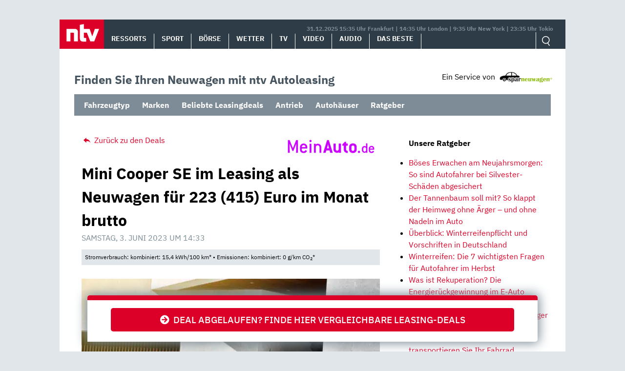

--- FILE ---
content_type: text/html; charset=UTF-8
request_url: https://autoleasing.n-tv.de/mini-cooper-se-leasing-107272/
body_size: 14419
content:
<!doctype html>
<html lang="de">
<head>
	<meta charset="UTF-8">
	<meta name="viewport" content="width=device-width, initial-scale=1">
	<link rel="profile" href="https://gmpg.org/xfn/11">

	<meta name='robots' content='index, follow, max-image-preview:large, max-snippet:-1, max-video-preview:-1' />
<style id="global-cls-fix">html { scrollbar-gutter: stable; }</style>
<link rel="preload" as="script" href="https://sourcepoint.rtl.de/wrapperMessagingWithoutDetection.js">
<link rel='dns-prefetch' href='//cdn.wum.rocks' />
<link rel='preconnect' href='//cdn.wum.rocks' crossorigin />
<script>
window['gtag_enable_tcf_support'] = true;
</script>
	<!-- This site is optimized with the Yoast SEO plugin v26.6 - https://yoast.com/wordpress/plugins/seo/ -->
	<title>Mini Cooper SE im Leasing: 228€ im Monat brutto - ntv Autoleasing</title>
	<meta name="description" content="Leasing-Deals – Mini Cooper SE für nur 228€ im Monat brutto. Top-Konditionen ✔ Kleine Raten ✔ Jetzt online leasen!" />
	<link rel="canonical" href="https://autoleasing.n-tv.de/mini-cooper-se-leasing-107272/" />
	<meta property="og:locale" content="de_DE" />
	<meta property="og:type" content="article" />
	<meta property="og:title" content="Mini Cooper SE im Leasing: 228€ im Monat brutto - ntv Autoleasing" />
	<meta property="og:description" content="Leasing-Deals – Mini Cooper SE für nur 228€ im Monat brutto. Top-Konditionen ✔ Kleine Raten ✔ Jetzt online leasen!" />
	<meta property="og:url" content="https://autoleasing.n-tv.de/mini-cooper-se-leasing-107272/" />
	<meta property="og:site_name" content="ntv Autoleasing" />
	<meta property="article:published_time" content="2023-06-03T12:33:22+00:00" />
	<meta property="og:image" content="https://autoleasing.n-tv.de/wp-content/uploads/2021/06/mini-cooper-se-electric-pressefoto-scaled.jpg" />
	<meta property="og:image:width" content="2560" />
	<meta property="og:image:height" content="1707" />
	<meta property="og:image:type" content="image/jpeg" />
	<meta name="author" content="sparneuwagen" />
	<meta name="twitter:card" content="summary_large_image" />
	<meta name="twitter:label1" content="Verfasst von" />
	<meta name="twitter:data1" content="sparneuwagen" />
	<meta name="twitter:label2" content="Geschätzte Lesezeit" />
	<meta name="twitter:data2" content="3 Minuten" />
	<script type="application/ld+json" class="yoast-schema-graph">{"@context":"https://schema.org","@graph":[{"@type":"Article","@id":"https://autoleasing.n-tv.de/mini-cooper-se-leasing-107272/#article","isPartOf":{"@id":"https://autoleasing.n-tv.de/mini-cooper-se-leasing-107272/"},"author":{"name":"sparneuwagen","@id":"https://autoleasing.n-tv.de/#/schema/person/d0be1afe5bdf5d0874b3e78790e53d01"},"headline":"Mini Cooper SE im Leasing als Neuwagen für 223 (415) Euro im Monat brutto","datePublished":"2023-06-03T12:33:22+00:00","mainEntityOfPage":{"@id":"https://autoleasing.n-tv.de/mini-cooper-se-leasing-107272/"},"wordCount":397,"publisher":{"@id":"https://autoleasing.n-tv.de/#organization"},"image":{"@id":"https://autoleasing.n-tv.de/mini-cooper-se-leasing-107272/#primaryimage"},"thumbnailUrl":"https://autoleasing.n-tv.de/wp-content/uploads/2021/06/mini-cooper-se-electric-pressefoto-scaled.jpg","keywords":["Automatikgetriebe","Elektromotor","Leasing","Mini","Mini Cooper","Privat"],"articleSection":["Bestellfahrzeug","Elektro / Hybrid","Leasing über 299€","LF &gt; 0,8","Mini","Neuwagen","Privat","Sparleasing","Top-Deal-Leasing"],"inLanguage":"de"},{"@type":"WebPage","@id":"https://autoleasing.n-tv.de/mini-cooper-se-leasing-107272/","url":"https://autoleasing.n-tv.de/mini-cooper-se-leasing-107272/","name":"Mini Cooper SE im Leasing: 228€ im Monat brutto - ntv Autoleasing","isPartOf":{"@id":"https://autoleasing.n-tv.de/#website"},"primaryImageOfPage":{"@id":"https://autoleasing.n-tv.de/mini-cooper-se-leasing-107272/#primaryimage"},"image":{"@id":"https://autoleasing.n-tv.de/mini-cooper-se-leasing-107272/#primaryimage"},"thumbnailUrl":"https://autoleasing.n-tv.de/wp-content/uploads/2021/06/mini-cooper-se-electric-pressefoto-scaled.jpg","datePublished":"2023-06-03T12:33:22+00:00","description":"Leasing-Deals – Mini Cooper SE für nur 228€ im Monat brutto. Top-Konditionen ✔ Kleine Raten ✔ Jetzt online leasen!","breadcrumb":{"@id":"https://autoleasing.n-tv.de/mini-cooper-se-leasing-107272/#breadcrumb"},"inLanguage":"de","potentialAction":[{"@type":"ReadAction","target":["https://autoleasing.n-tv.de/mini-cooper-se-leasing-107272/"]}]},{"@type":"ImageObject","inLanguage":"de","@id":"https://autoleasing.n-tv.de/mini-cooper-se-leasing-107272/#primaryimage","url":"https://autoleasing.n-tv.de/wp-content/uploads/2021/06/mini-cooper-se-electric-pressefoto-scaled.jpg","contentUrl":"https://autoleasing.n-tv.de/wp-content/uploads/2021/06/mini-cooper-se-electric-pressefoto-scaled.jpg","width":2560,"height":1707,"caption":"Mini Cooper SE"},{"@type":"BreadcrumbList","@id":"https://autoleasing.n-tv.de/mini-cooper-se-leasing-107272/#breadcrumb","itemListElement":[{"@type":"ListItem","position":1,"name":"Home","item":"https://autoleasing.n-tv.de/"},{"@type":"ListItem","position":2,"name":"Mini Cooper SE im Leasing als Neuwagen für 223 (415) Euro im Monat brutto"}]},{"@type":"WebSite","@id":"https://autoleasing.n-tv.de/#website","url":"https://autoleasing.n-tv.de/","name":"ntv Autoleasing","description":"","publisher":{"@id":"https://autoleasing.n-tv.de/#organization"},"potentialAction":[{"@type":"SearchAction","target":{"@type":"EntryPoint","urlTemplate":"https://autoleasing.n-tv.de/?s={search_term_string}"},"query-input":{"@type":"PropertyValueSpecification","valueRequired":true,"valueName":"search_term_string"}}],"inLanguage":"de"},{"@type":"Organization","@id":"https://autoleasing.n-tv.de/#organization","name":"n-tv NACHRICHTEN","url":"https://autoleasing.n-tv.de/","logo":{"@type":"ImageObject","inLanguage":"de","@id":"https://autoleasing.n-tv.de/#/schema/logo/image/","url":"https://autoleasing.n-tv.de/wp-content/uploads/2021/06/ntv_logo.png","contentUrl":"https://autoleasing.n-tv.de/wp-content/uploads/2021/06/ntv_logo.png","width":96,"height":60,"caption":"n-tv NACHRICHTEN"},"image":{"@id":"https://autoleasing.n-tv.de/#/schema/logo/image/"}},{"@type":"Person","@id":"https://autoleasing.n-tv.de/#/schema/person/d0be1afe5bdf5d0874b3e78790e53d01","name":"sparneuwagen"}]}</script>
	<!-- / Yoast SEO plugin. -->


<link rel='dns-prefetch' href='//stats.wp.com' />
<link rel="alternate" type="application/rss+xml" title="ntv Autoleasing &raquo; Feed" href="https://autoleasing.n-tv.de/feed/" />
<link rel="alternate" type="application/rss+xml" title="ntv Autoleasing &raquo; Kommentar-Feed" href="https://autoleasing.n-tv.de/comments/feed/" />
<link rel="alternate" title="oEmbed (JSON)" type="application/json+oembed" href="https://autoleasing.n-tv.de/wp-json/oembed/1.0/embed?url=https%3A%2F%2Fautoleasing.n-tv.de%2Fmini-cooper-se-leasing-107272%2F" />
<link rel="alternate" title="oEmbed (XML)" type="text/xml+oembed" href="https://autoleasing.n-tv.de/wp-json/oembed/1.0/embed?url=https%3A%2F%2Fautoleasing.n-tv.de%2Fmini-cooper-se-leasing-107272%2F&#038;format=xml" />
<style id='wp-img-auto-sizes-contain-inline-css' type='text/css'>
img:is([sizes=auto i],[sizes^="auto," i]){contain-intrinsic-size:3000px 1500px}
/*# sourceURL=wp-img-auto-sizes-contain-inline-css */
</style>
<link rel='stylesheet' id='ep_general_styles-css' href='https://autoleasing.n-tv.de/wp-content/plugins/elasticpress/dist/css/general-styles.css?ver=66295efe92a630617c00' type='text/css' media='all' />
<link rel='stylesheet' id='sparneuwagen-style-css' href='https://autoleasing.n-tv.de/wp-content/themes/sparneuwagen/style.css?ver=6.9' type='text/css' media='all' />
<link rel='stylesheet' id='sparneuwagen-bundle-css' href='https://autoleasing.n-tv.de/wp-content/themes/sparneuwagen/res/css/bundle.css?ver=1512674508' type='text/css' media='all' />
<link rel='stylesheet' id='tablepress-default-css' href='https://autoleasing.n-tv.de/wp-content/tablepress-combined.min.css?ver=102' type='text/css' media='all' />
<script type="text/javascript" src="https://autoleasing.n-tv.de/wp-includes/js/jquery/jquery.min.js?ver=3.7.1" id="jquery-core-js"></script>
<script type="text/javascript" src="https://autoleasing.n-tv.de/wp-includes/js/jquery/jquery-migrate.min.js?ver=3.4.1" id="jquery-migrate-js"></script>
<link rel="https://api.w.org/" href="https://autoleasing.n-tv.de/wp-json/" /><link rel="alternate" title="JSON" type="application/json" href="https://autoleasing.n-tv.de/wp-json/wp/v2/posts/107272" /><link rel="EditURI" type="application/rsd+xml" title="RSD" href="https://autoleasing.n-tv.de/xmlrpc.php?rsd" />
<meta name="generator" content="WordPress 6.9" />
<link rel='shortlink' href='https://autoleasing.n-tv.de/?p=107272' />
	<script>
	function _typeof(t){return(_typeof="function"==typeof Symbol&&"symbol"==typeof Symbol.iterator?function(t){return typeof t}:function(t){return t&&"function"==typeof Symbol&&t.constructor===Symbol&&t!==Symbol.prototype?"symbol":typeof t})(t)}!function(){for(var t,e,o=[],n=window,r=n;r;){try{if(r.frames.__tcfapiLocator){t=r;break}}catch(t){}if(r===n.top)break;r=n.parent}t||(function t(){var e=n.document,o=!!n.frames.__tcfapiLocator;if(!o)if(e.body){var r=e.createElement("iframe");r.style.cssText="display:none",r.name="__tcfapiLocator",e.body.appendChild(r)}else setTimeout(t,5);return!o}(),n.__tcfapi=function(){for(var t=arguments.length,n=new Array(t),r=0;r<t;r++)n[r]=arguments[r];if(!n.length)return o;"setGdprApplies"===n[0]?n.length>3&&2===parseInt(n[1],10)&&"boolean"==typeof n[3]&&(e=n[3],"function"==typeof n[2]&&n[2]("set",!0)):"ping"===n[0]?"function"==typeof n[2]&&n[2]({gdprApplies:e,cmpLoaded:!1,cmpStatus:"stub"}):o.push(n)},n.addEventListener("message",(function(t){var e="string"==typeof t.data,o={};if(e)try{o=JSON.parse(t.data)}catch(t){}else o=t.data;var n="object"===_typeof(o)?o.__tcfapiCall:null;n&&window.__tcfapi(n.command,n.version,(function(o,r){var a={__tcfapiReturn:{returnValue:o,success:r,callId:n.callId}};t&&t.source&&t.source.postMessage&&t.source.postMessage(e?JSON.stringify(a):a,"*")}),n.parameter)}),!1))}();
	</script>
	
		<script>
		window._sp_queue = [];
		window._sp_ = {
			config: {
				accountId: 1239,
				baseEndpoint: 'https://sourcepoint.n-tv.de',
				ccpa: { },
				gdpr: { }
			}
		}
		</script>
	<script src="https://sourcepoint.n-tv.de/wrapperMessagingWithoutDetection.js" async></script>
		<style>img#wpstats{display:none}</style>
		<!-- All in one Favicon 4.8 --><link rel="icon" href="https://autoleasing.n-tv.de/wp-content/uploads/2021/07/favicon-96x96-1.png" type="image/png"/>
<link rel="apple-touch-icon" href="https://autoleasing.n-tv.de/wp-content/uploads/2021/07/apple-touch-icon-180x180-1.png" />
		<style type="text/css" id="wp-custom-css">
			.navbar-logo img {
	
	width:auto !important;
	height: auto !important;
	max-width:300px;
	max-height:300px;
	
}

@media screen and (max-width: 1023px) {
	
	.navbar-logo img {
		
		width:auto !important;
		height: auto !important;
		max-width:300px;
		max-height:300px;
		
	}
	
}

@media screen and (max-width: 1359px) and (min-width: 1024px) {
	
	.navbar-logo img {
		
		width:auto !important;
		height: auto !important;
		max-width:300px;
		max-height:300px;
		
	}
	
}		</style>
		
	

	<style>

		.just-post {

			overflow-y: hidden;

		}

	</style>


<style id='global-styles-inline-css' type='text/css'>
:root{--wp--preset--aspect-ratio--square: 1;--wp--preset--aspect-ratio--4-3: 4/3;--wp--preset--aspect-ratio--3-4: 3/4;--wp--preset--aspect-ratio--3-2: 3/2;--wp--preset--aspect-ratio--2-3: 2/3;--wp--preset--aspect-ratio--16-9: 16/9;--wp--preset--aspect-ratio--9-16: 9/16;--wp--preset--color--black: #000000;--wp--preset--color--cyan-bluish-gray: #abb8c3;--wp--preset--color--white: #ffffff;--wp--preset--color--pale-pink: #f78da7;--wp--preset--color--vivid-red: #cf2e2e;--wp--preset--color--luminous-vivid-orange: #ff6900;--wp--preset--color--luminous-vivid-amber: #fcb900;--wp--preset--color--light-green-cyan: #7bdcb5;--wp--preset--color--vivid-green-cyan: #00d084;--wp--preset--color--pale-cyan-blue: #8ed1fc;--wp--preset--color--vivid-cyan-blue: #0693e3;--wp--preset--color--vivid-purple: #9b51e0;--wp--preset--gradient--vivid-cyan-blue-to-vivid-purple: linear-gradient(135deg,rgb(6,147,227) 0%,rgb(155,81,224) 100%);--wp--preset--gradient--light-green-cyan-to-vivid-green-cyan: linear-gradient(135deg,rgb(122,220,180) 0%,rgb(0,208,130) 100%);--wp--preset--gradient--luminous-vivid-amber-to-luminous-vivid-orange: linear-gradient(135deg,rgb(252,185,0) 0%,rgb(255,105,0) 100%);--wp--preset--gradient--luminous-vivid-orange-to-vivid-red: linear-gradient(135deg,rgb(255,105,0) 0%,rgb(207,46,46) 100%);--wp--preset--gradient--very-light-gray-to-cyan-bluish-gray: linear-gradient(135deg,rgb(238,238,238) 0%,rgb(169,184,195) 100%);--wp--preset--gradient--cool-to-warm-spectrum: linear-gradient(135deg,rgb(74,234,220) 0%,rgb(151,120,209) 20%,rgb(207,42,186) 40%,rgb(238,44,130) 60%,rgb(251,105,98) 80%,rgb(254,248,76) 100%);--wp--preset--gradient--blush-light-purple: linear-gradient(135deg,rgb(255,206,236) 0%,rgb(152,150,240) 100%);--wp--preset--gradient--blush-bordeaux: linear-gradient(135deg,rgb(254,205,165) 0%,rgb(254,45,45) 50%,rgb(107,0,62) 100%);--wp--preset--gradient--luminous-dusk: linear-gradient(135deg,rgb(255,203,112) 0%,rgb(199,81,192) 50%,rgb(65,88,208) 100%);--wp--preset--gradient--pale-ocean: linear-gradient(135deg,rgb(255,245,203) 0%,rgb(182,227,212) 50%,rgb(51,167,181) 100%);--wp--preset--gradient--electric-grass: linear-gradient(135deg,rgb(202,248,128) 0%,rgb(113,206,126) 100%);--wp--preset--gradient--midnight: linear-gradient(135deg,rgb(2,3,129) 0%,rgb(40,116,252) 100%);--wp--preset--font-size--small: 13px;--wp--preset--font-size--medium: 20px;--wp--preset--font-size--large: 36px;--wp--preset--font-size--x-large: 42px;--wp--preset--spacing--20: 0.44rem;--wp--preset--spacing--30: 0.67rem;--wp--preset--spacing--40: 1rem;--wp--preset--spacing--50: 1.5rem;--wp--preset--spacing--60: 2.25rem;--wp--preset--spacing--70: 3.38rem;--wp--preset--spacing--80: 5.06rem;--wp--preset--shadow--natural: 6px 6px 9px rgba(0, 0, 0, 0.2);--wp--preset--shadow--deep: 12px 12px 50px rgba(0, 0, 0, 0.4);--wp--preset--shadow--sharp: 6px 6px 0px rgba(0, 0, 0, 0.2);--wp--preset--shadow--outlined: 6px 6px 0px -3px rgb(255, 255, 255), 6px 6px rgb(0, 0, 0);--wp--preset--shadow--crisp: 6px 6px 0px rgb(0, 0, 0);}:where(.is-layout-flex){gap: 0.5em;}:where(.is-layout-grid){gap: 0.5em;}body .is-layout-flex{display: flex;}.is-layout-flex{flex-wrap: wrap;align-items: center;}.is-layout-flex > :is(*, div){margin: 0;}body .is-layout-grid{display: grid;}.is-layout-grid > :is(*, div){margin: 0;}:where(.wp-block-columns.is-layout-flex){gap: 2em;}:where(.wp-block-columns.is-layout-grid){gap: 2em;}:where(.wp-block-post-template.is-layout-flex){gap: 1.25em;}:where(.wp-block-post-template.is-layout-grid){gap: 1.25em;}.has-black-color{color: var(--wp--preset--color--black) !important;}.has-cyan-bluish-gray-color{color: var(--wp--preset--color--cyan-bluish-gray) !important;}.has-white-color{color: var(--wp--preset--color--white) !important;}.has-pale-pink-color{color: var(--wp--preset--color--pale-pink) !important;}.has-vivid-red-color{color: var(--wp--preset--color--vivid-red) !important;}.has-luminous-vivid-orange-color{color: var(--wp--preset--color--luminous-vivid-orange) !important;}.has-luminous-vivid-amber-color{color: var(--wp--preset--color--luminous-vivid-amber) !important;}.has-light-green-cyan-color{color: var(--wp--preset--color--light-green-cyan) !important;}.has-vivid-green-cyan-color{color: var(--wp--preset--color--vivid-green-cyan) !important;}.has-pale-cyan-blue-color{color: var(--wp--preset--color--pale-cyan-blue) !important;}.has-vivid-cyan-blue-color{color: var(--wp--preset--color--vivid-cyan-blue) !important;}.has-vivid-purple-color{color: var(--wp--preset--color--vivid-purple) !important;}.has-black-background-color{background-color: var(--wp--preset--color--black) !important;}.has-cyan-bluish-gray-background-color{background-color: var(--wp--preset--color--cyan-bluish-gray) !important;}.has-white-background-color{background-color: var(--wp--preset--color--white) !important;}.has-pale-pink-background-color{background-color: var(--wp--preset--color--pale-pink) !important;}.has-vivid-red-background-color{background-color: var(--wp--preset--color--vivid-red) !important;}.has-luminous-vivid-orange-background-color{background-color: var(--wp--preset--color--luminous-vivid-orange) !important;}.has-luminous-vivid-amber-background-color{background-color: var(--wp--preset--color--luminous-vivid-amber) !important;}.has-light-green-cyan-background-color{background-color: var(--wp--preset--color--light-green-cyan) !important;}.has-vivid-green-cyan-background-color{background-color: var(--wp--preset--color--vivid-green-cyan) !important;}.has-pale-cyan-blue-background-color{background-color: var(--wp--preset--color--pale-cyan-blue) !important;}.has-vivid-cyan-blue-background-color{background-color: var(--wp--preset--color--vivid-cyan-blue) !important;}.has-vivid-purple-background-color{background-color: var(--wp--preset--color--vivid-purple) !important;}.has-black-border-color{border-color: var(--wp--preset--color--black) !important;}.has-cyan-bluish-gray-border-color{border-color: var(--wp--preset--color--cyan-bluish-gray) !important;}.has-white-border-color{border-color: var(--wp--preset--color--white) !important;}.has-pale-pink-border-color{border-color: var(--wp--preset--color--pale-pink) !important;}.has-vivid-red-border-color{border-color: var(--wp--preset--color--vivid-red) !important;}.has-luminous-vivid-orange-border-color{border-color: var(--wp--preset--color--luminous-vivid-orange) !important;}.has-luminous-vivid-amber-border-color{border-color: var(--wp--preset--color--luminous-vivid-amber) !important;}.has-light-green-cyan-border-color{border-color: var(--wp--preset--color--light-green-cyan) !important;}.has-vivid-green-cyan-border-color{border-color: var(--wp--preset--color--vivid-green-cyan) !important;}.has-pale-cyan-blue-border-color{border-color: var(--wp--preset--color--pale-cyan-blue) !important;}.has-vivid-cyan-blue-border-color{border-color: var(--wp--preset--color--vivid-cyan-blue) !important;}.has-vivid-purple-border-color{border-color: var(--wp--preset--color--vivid-purple) !important;}.has-vivid-cyan-blue-to-vivid-purple-gradient-background{background: var(--wp--preset--gradient--vivid-cyan-blue-to-vivid-purple) !important;}.has-light-green-cyan-to-vivid-green-cyan-gradient-background{background: var(--wp--preset--gradient--light-green-cyan-to-vivid-green-cyan) !important;}.has-luminous-vivid-amber-to-luminous-vivid-orange-gradient-background{background: var(--wp--preset--gradient--luminous-vivid-amber-to-luminous-vivid-orange) !important;}.has-luminous-vivid-orange-to-vivid-red-gradient-background{background: var(--wp--preset--gradient--luminous-vivid-orange-to-vivid-red) !important;}.has-very-light-gray-to-cyan-bluish-gray-gradient-background{background: var(--wp--preset--gradient--very-light-gray-to-cyan-bluish-gray) !important;}.has-cool-to-warm-spectrum-gradient-background{background: var(--wp--preset--gradient--cool-to-warm-spectrum) !important;}.has-blush-light-purple-gradient-background{background: var(--wp--preset--gradient--blush-light-purple) !important;}.has-blush-bordeaux-gradient-background{background: var(--wp--preset--gradient--blush-bordeaux) !important;}.has-luminous-dusk-gradient-background{background: var(--wp--preset--gradient--luminous-dusk) !important;}.has-pale-ocean-gradient-background{background: var(--wp--preset--gradient--pale-ocean) !important;}.has-electric-grass-gradient-background{background: var(--wp--preset--gradient--electric-grass) !important;}.has-midnight-gradient-background{background: var(--wp--preset--gradient--midnight) !important;}.has-small-font-size{font-size: var(--wp--preset--font-size--small) !important;}.has-medium-font-size{font-size: var(--wp--preset--font-size--medium) !important;}.has-large-font-size{font-size: var(--wp--preset--font-size--large) !important;}.has-x-large-font-size{font-size: var(--wp--preset--font-size--x-large) !important;}
/*# sourceURL=global-styles-inline-css */
</style>
<link rel='stylesheet' id='embed-privacy-css' href='https://autoleasing.n-tv.de/wp-content/plugins/embed-privacy/assets/style/embed-privacy.min.css?ver=1.11.4' type='text/css' media='all' />
</head>

<body class="wp-singular post-template-default single single-post postid-107272 single-format-standard wp-theme-sparneuwagen no-sidebar">


<div id="page" class="site">

		<a class="skip-link screen-reader-text" href="#content">Skip to content</a>

	<div id="content" class="site-content">

		<div class="container container-wrapper">

		<header>
			<nav class="header__nav">
				<a href="https://www.n-tv.de/" class="header__logo" role="button"><img alt="n-tv" src="https://autoleasing.n-tv.de/wp-content/themes/sparneuwagen/logo.svg" /></a>
				<div href="#" title="MENÜ" class="header__burger icon">
					<input type="checkbox" id="hamburg">
    				<label for="hamburg" class="hamburg">
	        		<span class="burgerline"></span>
	        		<span class="burgerline"></span>
	        		<span class="burgerline"></span>
    				</label>
						<ul class="topmenu">
							<li><a href="https://www.n-tv.de/">Ressorts</a></li>
							<li><a href="https://www.n-tv.de/sport/">Sport</a></li>
							<li><a href="https://www.n-tv.de/boersenkurse/">Börse</a></li>
							<li><a href="https://www.n-tv.de/wetter/">Wetter</a></li>
							<li><a href="https://www.n-tv.de/mediathek/tvprogramm/">TV</a></li>
							<li><a href="https://www.n-tv.de/mediathek/videos/">Video</a></li>
							<li><a href="https://www.n-tv.de/mediathek/audio/">Audio</a></li>
							<li><a href="https://www.n-tv.de/dasbeste/">Das Beste</a></li>
						</ul>
				</div>
								<div class="header__nav__timezones">31.12.2025 15:35 Uhr Frankfurt | 14:35 Uhr London | 9:35 Uhr New York | 23:35 Uhr Tokio </div>
				<div class="scrollbar">
					<ul class="header__nav__lvl1">
						<li><a href="https://www.n-tv.de/">Ressorts</a></li>
						<li><a href="https://www.n-tv.de/sport/">Sport</a></li>
						<li><a href="https://www.n-tv.de/boersenkurse/">Börse</a></li>
						<li><a href="https://www.n-tv.de/wetter/">Wetter</a></li>
						<li><a href="https://www.n-tv.de/mediathek/tvprogramm/">TV</a></li>
						<li><a href="https://www.n-tv.de/mediathek/videos/">Video</a></li>
						<li><a href="https://www.n-tv.de/mediathek/audio/">Audio</a></li>
						<li><a href="https://www.n-tv.de/dasbeste/">Das Beste</a></li>
					</ul>
				</div>
				<ul class="header__nav__action">
					<form
						method="GET"
						action="https://autoleasing.n-tv.de/"
						role="search"
						target="_top">
						<input class="icon-search" type="text" name="s" id="search" autocomplete="on" required placeholder="Suchen">
					</form>
				</ul>
			</nav>
		</header>

<div class="container clear-me-after" style="margin-top:45px;">
	<div class="find-the-car">
		<span>Finden Sie Ihren Neuwagen mit ntv Autoleasing</span>
	</div>
	<div>
		<div class="disclosure"><span>Ein Service von</span> <img src="https://autoleasing.n-tv.de/wp-content/themes/sparneuwagen/res/l-300.png" alt="" width="110" height="23" /></div>
	</div>
</div>

<div class="clear-me">&nbsp;</div>
	<label class="mobile-check" for="mobile-check">Angebote &#x25BE;</label>
	<input type="checkbox" id="mobile-check">
	<nav class="secondary_navigation container clear-me-after">
		<ul id="menu-header-dropdowns" class="menu"><li id="menu-item-91105" class="menu-item menu-item-type-custom menu-item-object-custom menu-item-has-children menu-item-91105"><a href="#">Fahrzeugtyp</a>
<ul class="sub-menu">
	<li id="menu-item-91206" class="menu-item menu-item-type-custom menu-item-object-custom menu-item-91206"><a href="https://autoleasing.n-tv.de/tag/suv/">SUV</a></li>
	<li id="menu-item-91106" class="menu-item menu-item-type-custom menu-item-object-custom menu-item-91106"><a href="https://autoleasing.n-tv.de/tag/kombi/">Kombi</a></li>
	<li id="menu-item-91207" class="menu-item menu-item-type-custom menu-item-object-custom menu-item-91207"><a href="https://autoleasing.n-tv.de/tag/limousine/">Limousine</a></li>
	<li id="menu-item-91108" class="menu-item menu-item-type-custom menu-item-object-custom menu-item-91108"><a href="https://autoleasing.n-tv.de/tag/kompaktklasse/">Kompaktklasse</a></li>
	<li id="menu-item-91210" class="menu-item menu-item-type-custom menu-item-object-custom menu-item-91210"><a href="https://autoleasing.n-tv.de/tag/coupe/">Coupé</a></li>
	<li id="menu-item-91107" class="menu-item menu-item-type-custom menu-item-object-custom menu-item-91107"><a href="https://autoleasing.n-tv.de/tag/cabriolet/">Cabriolet</a></li>
	<li id="menu-item-91209" class="menu-item menu-item-type-custom menu-item-object-custom menu-item-91209"><a href="https://autoleasing.n-tv.de/tag/van/">Van</a></li>
	<li id="menu-item-91208" class="menu-item menu-item-type-custom menu-item-object-custom menu-item-91208"><a href="https://autoleasing.n-tv.de/tag/nutzfahrzeug/">Nutzfahrzeug</a></li>
</ul>
</li>
<li id="menu-item-91091" class="menu-item menu-item-type-custom menu-item-object-custom menu-item-has-children menu-item-91091"><a href="https://autoleasing.n-tv.de/alle-marken/">Marken</a>
<ul class="sub-menu">
	<li id="menu-item-91094" class="menu-item menu-item-type-custom menu-item-object-custom menu-item-91094"><a href="https://autoleasing.n-tv.de/volkswagen-das-auto/">Volkswagen</a></li>
	<li id="menu-item-91095" class="menu-item menu-item-type-custom menu-item-object-custom menu-item-91095"><a href="https://autoleasing.n-tv.de/mercedes-benz-das-beste-oder-nichts/">Mercedes-Benz</a></li>
	<li id="menu-item-91093" class="menu-item menu-item-type-custom menu-item-object-custom menu-item-91093"><a href="https://autoleasing.n-tv.de/tag/bmw/">BMW</a></li>
	<li id="menu-item-91092" class="menu-item menu-item-type-custom menu-item-object-custom menu-item-91092"><a href="https://autoleasing.n-tv.de/tag/audi/">Audi</a></li>
	<li id="menu-item-91098" class="menu-item menu-item-type-custom menu-item-object-custom menu-item-91098"><a href="https://autoleasing.n-tv.de/tag/opel/">Opel</a></li>
	<li id="menu-item-91097" class="menu-item menu-item-type-custom menu-item-object-custom menu-item-91097"><a href="https://autoleasing.n-tv.de/tag/skoda/">Škoda</a></li>
	<li id="menu-item-91096" class="menu-item menu-item-type-custom menu-item-object-custom menu-item-91096"><a href="https://autoleasing.n-tv.de/tag/fiat/">Fiat</a></li>
	<li id="menu-item-91099" class="menu-item menu-item-type-custom menu-item-object-custom menu-item-91099"><a href="https://autoleasing.n-tv.de/tag/seat/">Seat</a></li>
	<li id="menu-item-91204" class="menu-item menu-item-type-custom menu-item-object-custom menu-item-91204"><a href="https://autoleasing.n-tv.de/tag/volvo/">Volvo</a></li>
	<li id="menu-item-91205" class="menu-item menu-item-type-custom menu-item-object-custom menu-item-91205"><a href="https://autoleasing.n-tv.de/tag/renault/">Renault</a></li>
	<li id="menu-item-91100" class="menu-item menu-item-type-custom menu-item-object-custom menu-item-91100"><a href="https://autoleasing.n-tv.de/alle-marken/">Mehr</a></li>
</ul>
</li>
<li id="menu-item-91211" class="menu-item menu-item-type-custom menu-item-object-custom menu-item-has-children menu-item-91211"><a href="https://autoleasing.n-tv.de/top-leasingangebote-der-woche/">Beliebte Leasingdeals</a>
<ul class="sub-menu">
	<li id="menu-item-91215" class="menu-item menu-item-type-custom menu-item-object-custom menu-item-91215"><a href="https://autoleasing.n-tv.de/category/leasingkosten/leasing-bis-99e/">Leasing bis 99€</a></li>
	<li id="menu-item-91221" class="menu-item menu-item-type-custom menu-item-object-custom menu-item-91221"><a href="https://autoleasing.n-tv.de/category/leasingkosten/leasing-bis-199e/">Leasing bis 199€</a></li>
</ul>
</li>
<li id="menu-item-91109" class="menu-item menu-item-type-custom menu-item-object-custom menu-item-has-children menu-item-91109"><a href="#">Antrieb</a>
<ul class="sub-menu">
	<li id="menu-item-91110" class="menu-item menu-item-type-custom menu-item-object-custom menu-item-91110"><a href="https://autoleasing.n-tv.de/tag/ottomotor/">Benzin</a></li>
	<li id="menu-item-91112" class="menu-item menu-item-type-custom menu-item-object-custom menu-item-91112"><a href="https://autoleasing.n-tv.de/tag/diesel/">Diesel</a></li>
	<li id="menu-item-91113" class="menu-item menu-item-type-custom menu-item-object-custom menu-item-91113"><a href="https://autoleasing.n-tv.de/tag/plug-in-hybrid/">Plug-In-Hybrid</a></li>
	<li id="menu-item-91114" class="menu-item menu-item-type-custom menu-item-object-custom menu-item-91114"><a href="https://autoleasing.n-tv.de/tag/elektromotor/">Elektromotor</a></li>
</ul>
</li>
<li id="menu-item-103218" class="menu-item menu-item-type-custom menu-item-object-custom menu-item-103218"><a href="https://autoleasing.n-tv.de/autohaus/">Autohäuser</a></li>
<li id="menu-item-92173" class="menu-item menu-item-type-custom menu-item-object-custom menu-item-92173"><a href="https://autoleasing.n-tv.de/ratgeber/">Ratgeber</a></li>
</ul>	</nav>

<div class="clear-me">&nbsp;</div>




		<div id="primary" class="content-area col-8 col-sm-12 col-md-12 col-lg-8">

		


			<main id="main" class="site-main">


					<div class="zum-deal"><!--<span>Jetzt klicken und sparen!</span>-->
					<img class="hide" alt="" src="//st.sparneuwagen.de/view/11/69/aHR0cHM6Ly9jYXJ3b3cuZGUvbGVhc2luZz8mc253cmVmPWZibGluaw=="/>
			<a target="_blank" rel="noopener" href="https://st.sparneuwagen.de/click/11/69/aHR0cHM6Ly9jYXJ3b3cuZGUvbGVhc2luZz8mc253cmVmPWZibGluaw=="><i class="fa fa-arrow-circle-right"> </i>&nbsp;&nbsp;Deal abgelaufen? Finde hier vergleichbare Leasing-Deals</a>
					</div>

									<div class="container single-article">
						<div class="row">
							<div class="col-12">
								</div>
							<div class="col-6">
																		<a class="zuruck" href="/"><i class="icon-reply"></i> Zurück zu den Deals</a>
							</div>

							<div class="col-6 single-article-logo">
																										<a href="https://autoleasing.n-tv.de/autohaus/meinauto/">
									<img width="200" height="50" src="https://autoleasing.n-tv.de/wp-content/uploads/2022/12/meinauto-200x50.png" class="" alt="MeinAuto" decoding="async" srcset="https://autoleasing.n-tv.de/wp-content/uploads/2022/12/meinauto-200x50.png 200w, https://autoleasing.n-tv.de/wp-content/uploads/2022/12/meinauto-600x150.png 600w, https://autoleasing.n-tv.de/wp-content/uploads/2022/12/meinauto-850x213.png 850w, https://autoleasing.n-tv.de/wp-content/uploads/2022/12/meinauto-768x193.png 768w, https://autoleasing.n-tv.de/wp-content/uploads/2022/12/meinauto-300x75.png 300w, https://autoleasing.n-tv.de/wp-content/uploads/2022/12/meinauto-100x25.png 100w, https://autoleasing.n-tv.de/wp-content/uploads/2022/12/meinauto-400x100.png 400w, https://autoleasing.n-tv.de/wp-content/uploads/2022/12/meinauto-800x201.png 800w, https://autoleasing.n-tv.de/wp-content/uploads/2022/12/meinauto-500x125.png 500w, https://autoleasing.n-tv.de/wp-content/uploads/2022/12/meinauto-1024x257.png 1024w, https://autoleasing.n-tv.de/wp-content/uploads/2022/12/meinauto-2048x514.png 2048w, https://autoleasing.n-tv.de/wp-content/uploads/2022/12/meinauto-700x176.png 700w, https://autoleasing.n-tv.de/wp-content/uploads/2022/12/meinauto-1400x351.png 1400w, https://autoleasing.n-tv.de/wp-content/uploads/2022/12/meinauto-900x226.png 900w, https://autoleasing.n-tv.de/wp-content/uploads/2022/12/meinauto-1800x451.png 1800w, https://autoleasing.n-tv.de/wp-content/uploads/2022/12/meinauto-1200x301.png 1200w, https://autoleasing.n-tv.de/wp-content/uploads/2022/12/meinauto-1536x385.png 1536w" sizes="(max-width: 200px) 100vw, 200px" />									</a>
																</div>

							<div class="col-12">
								
								<h1 class="article-heading">Mini Cooper SE im Leasing als Neuwagen für 223 (415) Euro im Monat brutto</h1>
								<span class="article-date">
									<time datetime="2023-06-03 14:33:22">Samstag, 3. Juni 2023 um 14:33</time>
								</span>
							</div>

							<div class="col-12">
																	<span class="main-blog-post-content-details">Stromverbrauch: kombiniert: 15,4 kWh/100 km* • Emissionen: kombiniert: 0 g/km CO<sub>2</sub>*</span>
									
								<div class="just-post">



									<img alt="" class="hide" src="//st.sparneuwagen.de/postview/11/118045/59bb85a220323254d7d1a12b1cd61a24f81d4dd0" /><figure id="attachment_77105" aria-describedby="caption-attachment-77105" style="width: 2560px" class="wp-caption alignnone"><img fetchpriority="high" decoding="async" class="size-full wp-image-86666" src="https://autoleasing.n-tv.de/wp-content/uploads/2021/06/mini-cooper-se-electric-pressefoto-scaled.jpg" alt="Mini Cooper SE" width="2560" height="1707" srcset="https://autoleasing.n-tv.de/wp-content/uploads/2021/06/mini-cooper-se-electric-pressefoto-scaled.jpg 2560w, https://autoleasing.n-tv.de/wp-content/uploads/2021/06/mini-cooper-se-electric-pressefoto-600x400.jpg 600w, https://autoleasing.n-tv.de/wp-content/uploads/2021/06/mini-cooper-se-electric-pressefoto-850x567.jpg 850w, https://autoleasing.n-tv.de/wp-content/uploads/2021/06/mini-cooper-se-electric-pressefoto-768x512.jpg 768w, https://autoleasing.n-tv.de/wp-content/uploads/2021/06/mini-cooper-se-electric-pressefoto-300x200.jpg 300w, https://autoleasing.n-tv.de/wp-content/uploads/2021/06/mini-cooper-se-electric-pressefoto-100x67.jpg 100w, https://autoleasing.n-tv.de/wp-content/uploads/2021/06/mini-cooper-se-electric-pressefoto-200x133.jpg 200w, https://autoleasing.n-tv.de/wp-content/uploads/2021/06/mini-cooper-se-electric-pressefoto-400x267.jpg 400w, https://autoleasing.n-tv.de/wp-content/uploads/2021/06/mini-cooper-se-electric-pressefoto-800x533.jpg 800w, https://autoleasing.n-tv.de/wp-content/uploads/2021/06/mini-cooper-se-electric-pressefoto-500x333.jpg 500w, https://autoleasing.n-tv.de/wp-content/uploads/2021/06/mini-cooper-se-electric-pressefoto-1024x683.jpg 1024w, https://autoleasing.n-tv.de/wp-content/uploads/2021/06/mini-cooper-se-electric-pressefoto-2048x1365.jpg 2048w, https://autoleasing.n-tv.de/wp-content/uploads/2021/06/mini-cooper-se-electric-pressefoto-700x467.jpg 700w, https://autoleasing.n-tv.de/wp-content/uploads/2021/06/mini-cooper-se-electric-pressefoto-1400x933.jpg 1400w, https://autoleasing.n-tv.de/wp-content/uploads/2021/06/mini-cooper-se-electric-pressefoto-900x600.jpg 900w, https://autoleasing.n-tv.de/wp-content/uploads/2021/06/mini-cooper-se-electric-pressefoto-1800x1200.jpg 1800w, https://autoleasing.n-tv.de/wp-content/uploads/2021/06/mini-cooper-se-electric-pressefoto-1200x800.jpg 1200w, https://autoleasing.n-tv.de/wp-content/uploads/2021/06/mini-cooper-se-electric-pressefoto-1536x1024.jpg 1536w" sizes="(min-width: 1280px) 600px, (max-width: 500px) 200px, (max-width: 900px) 400px, (max-width: 1279px) 600px, 200px" /><figcaption id="caption-attachment-77105" class="wp-caption-text">Mini Cooper SE Electric; Quelle: Pressefoto</figcaption></figure>
<h2>Mini Cooper SE Classic Trim Neuwagen-Leasing für Privatkunden</h2>
<p>Auf <strong>mobile.de</strong> haben <a href="https://autoleasing.n-tv.de/tag/privat/">Privatkunden</a> die Möglichkeit, den vollelektrischen Mini Cooper zu leasen und von seinen zahlreichen Vorteilen zu profitieren. Für eine attraktive monatliche Leasingrate von nur <strong>228 Euro brutto</strong> können Ihr den Elektro-Mini leasen. Die Lieferzeit für dieses Bestellfahrzeug in der Farbe Melting Silver Metallic beträgt lediglich 5 Monate. Doch das ist nicht alles, was dieser Mini zu bieten hat. Schon in der Grundausstattung beeindruckt er mit einer <strong>Klimaautomatik</strong>, einer <strong>Sitzheizung</strong>, einer Einparkhilfe und vielem mehr. Bei der Bestellung des Fahrzeugs haben Ihr außerdem die Möglichkeit, es nach Euren Wünschen frei zu konfigurieren.</p>
<p>Die Bereitstellungskosten für den Neuwagen belaufen sich auf 800 Euro.</p>
<h3>Sicher euch den Umweltbonus von 4.500 Euro</h3>
<p>Der <a href="https://autoleasing.n-tv.de/tag/mini-cooper/">Mini Cooper SE</a> bekommt eine staatliche Förderung in Form einer BAFA-Umweltprämie von 4.500 Euro brutto. Um diesen Bonus zu erhalten, ist es erforderlich, den Betrag im Voraus zu bezahlen. Allerdings können Sie nach der Zulassung des Neufahrzeugs und einer erfolgreichen Beantragung beim BAFA mit einer Rückerstattung dieses Betrags seitens des Staates rechnen. Wenn man diese Sonderzahlung auf die Laufzeit des Leasingvertrags umlegt, ergibt sich eine normalisierte monatliche Leasingrate von 415,50 Euro brutto. Es lohnt sich also, diese attraktive Förderung in Anspruch zu nehmen und somit von den finanziellen Vorteilen des Elektrofahrzeugs zu profitieren.</p>
<h3>32,6-kWh-Akku mit 234 Kilometer Reichweite</h3>
<p>Der Mini Cooper SE Electric Trim verfügt über einen kleinen 32,6-kWh-Akku, der eine Reichweite von 234 Kilometern ermöglicht. Das sollte für die Kurzstrecke vollkommen ausreichen. Angetrieben wird der Mini von einem modernen <a href="https://autoleasing.n-tv.de/tag/elektromotor/">permanenterregten Synchronmotor</a> mit einem erhöhten Reluktanzanteil und bringt es auf eine Motorleistung von <strong>184 PS</strong>. Von 0 auf 100 km/h beschleunigt der Mini Cooper SE in nur 7,3 Sekunden. Dabei erreicht er eine Höchstgeschwindigkeit von 150 km/h.</p>
<p>Das Leasingangebot hat eine Laufzeit von <strong>24 Monaten</strong> und eine jährliche Fahrleistung von <strong>5.000 Kilometern</strong>. Diese Parameter können jedoch flexibel an Ihre individuellen Bedürfnisse angepasst werden, falls Sie eine andere Laufzeit oder Kilometerleistung benötigen.</p>
<p>Für den Mini Cooper SE Electric Trim verlangt der Marktführer monatlich 518 Euro brutto.</p>
<h2>Mini Cooper SE: Leasing-Kosten</h2>

<table id="tablepress-snwstats_2546" class="tablepress tablepress-id-snwstats_2546 tbody-has-connected-cells">
<tbody>
<tr class="row-1">
	<td class="column-1"></td><td class="column-2"><strong>Brutto inkl. MwSt.</strong></td><td class="column-3"><strong>Netto exkl. MwSt.</strong></td>
</tr>
<tr class="row-2">
	<td class="column-1"><strong>UPE</strong></td><td class="column-2">37.300,-- €</td><td class="column-3">31.345,-- €</td>
</tr>
<tr class="row-3">
	<td colspan="3" class="column-1"></td>
</tr>
<tr class="row-4">
	<td class="column-1"><strong>Leasingrate</strong></td><td class="column-2"><strong>228,-- €</strong></td><td class="column-3"><strong>191,60 €</strong></td>
</tr>
<tr class="row-5">
	<td class="column-1"><strong>Sonderzahlung</strong></td><td class="column-2"><strong>4.500,-- €</strong></td><td class="column-3"><strong>3.781,51 €</strong></td>
</tr>
<tr class="row-6">
	<td class="column-1"><strong>Leasingfaktor</strong></td><td colspan="2" class="column-2"><strong>1,11</strong></td>
</tr>
<tr class="row-7">
	<td colspan="3" class="column-1"></td>
</tr>
<tr class="row-8">
	<td class="column-1"><strong>Überführungskosten</strong></td><td class="column-2"><strong>800,-- €</strong></td><td class="column-3"><strong>672,27 €</strong></td>
</tr>
<tr class="row-9">
	<td class="column-1"><strong>Gesamtkosten</strong></td><td class="column-2">10.772,-- €</td><td class="column-3">9.052,10 €</td>
</tr>
<tr class="row-10">
	<td class="column-1"><strong>Gesamtkosten / Monat</strong></td><td class="column-2"><strong>448,83 €</strong></td><td class="column-3"><strong>377,17 €</strong></td>
</tr>
<tr class="row-11">
	<td class="column-1"><strong>Gesamtleasingfaktor</strong></td><td colspan="2" class="column-2"><strong>1,20</strong></td>
</tr>
<tr class="row-12">
	<td colspan="3" class="column-1"></td>
</tr>
<tr class="row-13">
	<td class="column-1"><strong>Laufzeit</strong></td><td colspan="2" class="column-2">24 Monate</td>
</tr>
<tr class="row-14">
	<td class="column-1"><strong>Jährliche Fahrleistung</strong></td><td colspan="2" class="column-2">5.000 km</td>
</tr>
<tr class="row-15">
	<td colspan="3" class="column-1"></td>
</tr>
</tbody>
</table>

<p><img decoding="async" class="aligncenter size-full wp-image-107271" src="https://autoleasing.n-tv.de/wp-content/uploads/2023/06/mini-cooper-se-details.png" alt="" width="1334" height="1466" srcset="https://autoleasing.n-tv.de/wp-content/uploads/2023/06/mini-cooper-se-details.png 1334w, https://autoleasing.n-tv.de/wp-content/uploads/2023/06/mini-cooper-se-details-546x600.png 546w, https://autoleasing.n-tv.de/wp-content/uploads/2023/06/mini-cooper-se-details-773x850.png 773w, https://autoleasing.n-tv.de/wp-content/uploads/2023/06/mini-cooper-se-details-768x844.png 768w, https://autoleasing.n-tv.de/wp-content/uploads/2023/06/mini-cooper-se-details-300x330.png 300w, https://autoleasing.n-tv.de/wp-content/uploads/2023/06/mini-cooper-se-details-100x110.png 100w, https://autoleasing.n-tv.de/wp-content/uploads/2023/06/mini-cooper-se-details-200x220.png 200w, https://autoleasing.n-tv.de/wp-content/uploads/2023/06/mini-cooper-se-details-400x440.png 400w, https://autoleasing.n-tv.de/wp-content/uploads/2023/06/mini-cooper-se-details-800x879.png 800w, https://autoleasing.n-tv.de/wp-content/uploads/2023/06/mini-cooper-se-details-500x549.png 500w, https://autoleasing.n-tv.de/wp-content/uploads/2023/06/mini-cooper-se-details-1024x1125.png 1024w, https://autoleasing.n-tv.de/wp-content/uploads/2023/06/mini-cooper-se-details-700x769.png 700w, https://autoleasing.n-tv.de/wp-content/uploads/2023/06/mini-cooper-se-details-900x989.png 900w, https://autoleasing.n-tv.de/wp-content/uploads/2023/06/mini-cooper-se-details-1200x1319.png 1200w" sizes="(min-width: 1280px) 600px, (max-width: 500px) 200px, (max-width: 900px) 400px, (max-width: 1279px) 600px, 200px" /></p>
<h2>Ausstattungshighlights</h2>
<ul>
<li>frei konfigurierbar</li>
<li>Klimaautomatik</li>
<li>Sitzheizung</li>
<li>Apple CarPlay/Android Auto</li>
<li>Einparkhilfe</li>
</ul>
<div class="embed-privacy-container is-disabled embed-youtube" data-embed-id="oembed_a46799c3357b6d93086fbac79a07639f" data-embed-provider="youtube" style="aspect-ratio: 640/360;">						<button type="button" class="embed-privacy-enable screen-reader-text">„Mini Cooper SE: Kleiner Akku und große Überraschungen! &#8211; E-Auto Supertest | auto motor sport“ von YouTube anzeigen</button>						</p>
<div class="embed-privacy-overlay">
<div class="embed-privacy-inner">
<div class="embed-privacy-logo" style="background-image: url(https://autoleasing.n-tv.de/wp-content/plugins/embed-privacy/assets/images/embed-youtube.png?ver=1.11.4);"></div>
<p>		Hier klicken, um den Inhalt von YouTube anzuzeigen.					<br />					Erfahre mehr in der <a href="https://policies.google.com/privacy?hl=de" target="_blank">Datenschutzerklärung von YouTube</a>.		</p>
<p class="embed-privacy-input-wrapper">			<input id="embed-privacy-store-youtube-a46799c3357b6d93086fbac79a07639f" type="checkbox" value="1" class="embed-privacy-input" data-embed-provider="youtube">			<label for="embed-privacy-store-youtube-a46799c3357b6d93086fbac79a07639f" class="embed-privacy-label" data-embed-provider="youtube">				Inhalt von YouTube immer anzeigen			</label>		</p>
</p></div>
<div class="embed-privacy-footer"><span class="embed-privacy-url"><a href="https://www.youtube.com/watch?v=0jfJJbp-bXI">„Mini Cooper SE: Kleiner Akku und große Überraschungen! &#8211; E-Auto Supertest | auto motor sport“ direkt öffnen</a></span></div>
</p></div>
<div class="embed-privacy-content">				<script>var _oembed_a46799c3357b6d93086fbac79a07639f = '{\"embed\":\"&lt;iframe title=&quot;Mini Cooper SE: Kleiner Akku und gro&szlig;e &Uuml;berraschungen! - E-Auto Supertest | auto motor sport&quot; width=&quot;640&quot; height=&quot;360&quot; src=&quot;https:\\/\\/www.youtube-nocookie.com\\/embed\\/0jfJJbp-bXI?feature=oembed&quot; frameborder=&quot;0&quot; allow=&quot;accelerometer; autoplay; clipboard-write; encrypted-media; gyroscope; picture-in-picture; web-share&quot; referrerpolicy=&quot;strict-origin-when-cross-origin&quot; allowfullscreen&gt;&lt;\\/iframe&gt;\"}';</script>			</div>
</p></div>
								</div>


										<div class="">
											<a class='bottom-tag' href='https://autoleasing.n-tv.de/tag/automatikgetriebe/'>Automatikgetriebe</a><a class='bottom-tag' href='https://autoleasing.n-tv.de/tag/elektromotor/'>Elektromotor</a><a class='bottom-tag' href='https://autoleasing.n-tv.de/tag/leasing/'>Leasing</a><a class='bottom-tag' href='https://autoleasing.n-tv.de/tag/mini/'>Mini</a><a class='bottom-tag' href='https://autoleasing.n-tv.de/tag/mini-cooper/'>Mini Cooper</a><a class='bottom-tag' href='https://autoleasing.n-tv.de/tag/privat/'>Privat</a>										</div>
										
							</div>
						</div>
					</div>
					

			</main><!-- #main -->
		</div><!-- #primary -->

		
<aside id="secondary" class="col-4 col-sm-12 col-md-12 col-lg-4 col-xl-4 widget-area">


		<div class="clearfix">
			
			
			
			<section id="text-52" class="widget widget_text">			<div class="textwidget"><p><strong>Unsere Ratgeber</strong></p>
<ul><li><a href="https://autoleasing.n-tv.de/ratgeber/boeses-erwachen-am-neujahrsmorgen-so-sind-autofahrer-bei-silvester-schaeden-abgesichert/">Böses Erwachen am Neujahrsmorgen: So sind Autofahrer bei Silvester-Schäden abgesichert</a></li><li><a href="https://autoleasing.n-tv.de/ratgeber/der-tannenbaum-soll-mit-so-klappt-der-heimweg-ohne-aerger-und-ohne-nadeln-im-auto/">Der Tannenbaum soll mit? So klappt der Heimweg ohne Ärger – und ohne Nadeln im Auto</a></li><li><a href="https://autoleasing.n-tv.de/ratgeber/ueberblick-winterreifenpflicht-und-vorschriften-in-deutschland/">Überblick: Winterreifenpflicht und Vorschriften in Deutschland</a></li><li><a href="https://autoleasing.n-tv.de/ratgeber/winterreifen-die-7-wichtigsten-fragen-fuer-autofahrer-im-herbst/">Winterreifen: Die 7 wichtigsten Fragen für Autofahrer im Herbst</a></li><li><a href="https://autoleasing.n-tv.de/ratgeber/was-ist-rekuperation-die-energierueckgewinnung-im-e-auto-erklaert/">Was ist Rekuperation? Die Energierückgewinnung im E-Auto erklärt</a></li><li><a href="https://autoleasing.n-tv.de/ratgeber/urlaub-im-wohnmobil-worauf-anfaenger-achten-sollten/">Urlaub im Wohnmobil: Worauf Anfänger achten sollten</a></li><li><a href="https://autoleasing.n-tv.de/ratgeber/technik-trifft-sicherheit-so-transportieren-sie-ihr-fahrrad-stressfrei-mit-dem-auto/">Technik trifft Sicherheit – So transportieren Sie Ihr Fahrrad stressfrei mit dem Auto</a></li><li><a href="https://autoleasing.n-tv.de/ratgeber/die-elektronische-versicherungsbestaetigung-evb-ein-digitaler-nachweis-fuer-die-kfz-zulassung/">Die elektronische Versicherungsbestätigung (eVB) – Ein digitaler Nachweis für die Kfz-Zulassung</a></li><li><a href="https://autoleasing.n-tv.de/ratgeber/oelwechsel-leicht-gemacht-ein-guide-fuer-anfaenger/">Ölwechsel leicht gemacht – Ein Guide für Anfänger</a></li><li><a href="https://autoleasing.n-tv.de/ratgeber/warum-leasingantraege-abgelehnt-werden-und-wie-man-die-chancen-erhoeht/">Warum Leasinganträge abgelehnt werden und wie man die Chancen erhöht</a></li></ul>&rarr; <a href="/ratgeber/">Alle Ratgeber</a>
</div>
		</section>
</aside><!-- #secondary -->
	</div>


</div><!-- #content -->


	<footer id="colophon" class="site-footer">

		<div class="">

			<div class="new-footer">
				<div class="new-footer-container new-footer-inner">
					<div class="row">
						<div class="col-4 col-sm-12 col-md-12 col-lg-4 col-xl-4">
							<section id="custom_html-9" class="widget_text widget widget_custom_html"><div class="textwidget custom-html-widget">Bei ntv Autoleasing könnt ihr die Top-Leasing-Schnäppchen für Privat und Gewerbe finden. Es gibt Bestellfahrzeuge, Lagerneuwagen und Gebrauchtwagen. Wer hier nicht schaut, legt drauf.
							<p>* = Umfangreiche Angaben zum offiziellen Kraftstoffverbrauch und zu den offiziellen CO2-Emissionswerten und ggf. zum Stromverbrauch neuer Pkw können Sie dem Leitfaden über den offiziellen Kraftstoffverbrauch, die offiziellen spezifischen CO2-Emissionen und den offiziellen Stromverbrauch neuer Pkw entnehmen. Dieser ist in allen Autohäusern und bei der Deutschen Automobil Treuhand GmbH erhältlich, sowie unter https://www.dat.de/co2/.</p></div></section>						</div>
						<div class="col-4 col-sm-12 col-md-12 col-lg-4 col-xl-4">
													</div>
						<div class="col-4 col-sm-12 col-md-12 col-lg-4 col-xl-4">
							
		<section id="recent-posts-4" class="widget widget_recent_entries">
		Neueste Deals
		<ul>
											<li>
					<a href="https://autoleasing.n-tv.de/renault-rafale-atelier-alpin-leasing-140117/">Renault Rafale Atelier Alpin im Leasing als Bestellfahrzeug für 340 Euro im Monat netto</a>
									</li>
											<li>
					<a href="https://autoleasing.n-tv.de/nissan-x-trail-vario-leasing-140122/">Nissan X-Trail im Vario-Leasing als Vorlauffahrzeug für 114 [198] Euro im Monat brutto</a>
									</li>
											<li>
					<a href="https://autoleasing.n-tv.de/vw-id-7-tourer-leasing-140112/">VW ID.7 Tourer im Leasing als Bestellfahrzeug für 368 Euro im Monat netto</a>
									</li>
											<li>
					<a href="https://autoleasing.n-tv.de/vw-tayron-leasing-140107/">VW Tayron im Leasing für 316 Euro im Monat netto</a>
									</li>
											<li>
					<a href="https://autoleasing.n-tv.de/byd-seal-leasing-140102/">BYD Seal im Leasing für 339 Euro im Monat brutto</a>
									</li>
											<li>
					<a href="https://autoleasing.n-tv.de/bmw-i5-touring-edrive40-leasing-140097/">BMW i5 Touring eDrive40 im Leasing als Bestellfahrzeug für 319 Euro im Monat netto [Lieferzeit 4 Monate]</a>
									</li>
					</ul>

		</section>						</div>
					</div>

					<div class="row">
						<div class="col-12 new-footer-inner-bottom">
							<div class="new-footer-inner-bottom-line"></div>
							<ul>
								<li id="menu-item-62710" class="menu-item menu-item-type-post_type menu-item-object-page menu-item-62710"><a href="https://autoleasing.n-tv.de/themen/">Themen</a></li>
							</ul>
							<ul class="new-footer-inner-bottom-social">
								<li><a target="_blank" rel="nofollow" href="https://www.facebook.com/Sparneuwagende-973851456035589"><i aria-hidden="true" title="Sparneuwagen bei Facebook" class="icon-facebook"></i><span class="sr-only">Sparneuwagen bei Facebook</span></a></li>
								<li><a target="_blank" rel="nofollow" href="https://twitter.com/sparneuwagen"><i aria-hidden="true" title="Sparneuwagen bei Twitter" class="icon-twitter"></i><span class="sr-only">Sparneuwagen bei Twitter</span></a></li>
							</ul>
						</div>
					</div>
				</div>
			</div>
			<div class="new-footer-bottom">
				<div class="new-footer-container new-footer-bottom-inner">
					Zapdos | Bilder von Autos dienen der Illustration und können vom tatsächlichen Wagen abweichen <span class="new-footer-bottom-inner-right">© Sparneuwagen | Member of the WakeUp Media Group | <a href="/impressum/">Impressum</a> | <a href="/datenschutz/">Datenschutz</a> | <a href="#" onclick="window._sp_.loadPrivacyManagerModal(152368); return false;">Privacy Center</a></span>
				</div>

			</div>
		</div>

	</footer><!-- #colophon -->


</div><!-- #page -->

<script type="speculationrules">
{"prefetch":[{"source":"document","where":{"and":[{"href_matches":"/*"},{"not":{"href_matches":["/wp-*.php","/wp-admin/*","/wp-content/uploads/*","/wp-content/*","/wp-content/plugins/*","/wp-content/themes/sparneuwagen/*","/*\\?(.+)"]}},{"not":{"selector_matches":"a[rel~=\"nofollow\"]"}},{"not":{"selector_matches":".no-prefetch, .no-prefetch a"}}]},"eagerness":"conservative"}]}
</script>
				<script>
		
				window.dataLayer = window.dataLayer || [];
				function gtag(){dataLayer.push(arguments);}
				gtag('consent', 'default', {
				  'ad_storage': 'denied',
				  'analytics_storage': 'denied',
				  'ads_data_redaction': 'true'
				});
		
				window.__tcfapi('addEventListener', 2, function(tcData, listenerSuccess) {
					if (listenerSuccess) {
						if (tcData.eventStatus === 'useractioncomplete' ||
							tcData.eventStatus === 'tcloaded') {
							/*window.__tcfapi('getNonIABVendorConsents', 2, function(nonIabConsent, nonIabSuccess) {
								if (nonIabSuccess && nonIabConsent.nonIabVendorConsents && nonIabConsent.nonIabVendorConsents[1]) {*/
		
									/*__tcfapi('getNonIABVendorConsents', 2, function(consent, success) {
										if (success &&
											consent.gdprApplies &&
											consent.nonIabVendorConsents[1]
										) {*/
											__tcfapi('getTCData', 2, function(tcdata, success) {
												if (success /*&&
													consent.gdprApplies*/) {
													if (tcdata.purpose.consents[1] &&
													tcdata.purpose.consents[3] &&
													tcdata.purpose.consents[7] &&
													tcdata.purpose.consents[9] &&
													tcdata.purpose.consents[10]) {
														gtag('consent', 'update', {
															'ad_storage': 'granted',
															'analytics_storage': 'granted',
														});
		
														(function() {
															const head = document.getElementsByTagName("head")[0];
														  
															var gaScript = document.createElement('script');
														  
															gaScript.setAttribute('src', 'https://www.googletagmanager.com/gtag/js?id=UA-108250727-1');
															gaScript.setAttribute('defer', 'defer');
														  
															gaScript.onload = function() {
																window.dataLayer = window.dataLayer || [];
																gtag('js', new Date());
																gtag('config', 'UA-108250727-1', { 'anonymize_ip': true });
																//console.log('window.dataLayer Executed', window.dataLayer)
															}
														  
															head.insertBefore(gaScript, head.children[1]);

															var gaScript2 = document.createElement('script');
														  
															gaScript2.setAttribute('src', 'https://www.googletagmanager.com/gtag/js?id=UA-200751080-1');
															gaScript2.setAttribute('defer', 'defer');
														  
															gaScript2.onload = function() {
																window.dataLayer = window.dataLayer || [];
																gtag('js', new Date());
																gtag('config', 'UA-200751080-1', { 'anonymize_ip': true });
																//console.log('window.dataLayer Executed', window.dataLayer)
															}
														  
															head.insertBefore(gaScript2, head.children[1]);

															  var wpScript = document.createElement('script');
  
				  wpScript.setAttribute('src', '//stats.wp.com/e-202501.js');
				  wpScript.setAttribute('defer', 'defer');
  
				  head.insertBefore(wpScript, head.children[1]);

															//###OSMJS###

															(function(i,s,o,g,r,a,m){i['GoogleAnalyticsObject']=r;i[r]=i[r]||function(){
																(i[r].q=i[r].q||[]).push(arguments)},i[r].l=1*new Date();a=s.createElement(o),
																m=s.getElementsByTagName(o)[0];a.async=1;a.src=g;m.parentNode.insertBefore(a,m)
																})(window,document,'script','https://www.google-analytics.com/analytics.js','ga');
																
																ga('create', 'UA-4024516-1', 'auto');
																ga('set', 'anonymizeIp', true);
																ga('set', 'dimension118', 'sparneuwagen');
																ga('set', 'dimension119', 'partner');
																ga('send', 'pageview');
														  
														  })();

														

													}
												}
											});
										/*} // 
									}); // */
								/*}
							});*/
						}
					}
				});
			  
				</script>		
		
		<style>
		
		.videoWrapper {
	position: relative;
	padding-bottom: 56.25%; /* 16:9 */
	padding-top: 25px;
	height: 0;
	margin-bottom: 25px;
	margin-top: 15px;
}
.videoWrapper iframe {
	position: absolute;
	top: 0;
	left: 0;
	width: 100%;
	height: 100%;
}

.milestone-header {
	
	background-color: #8ac700 !important;
	
}

.milestone-header .date {
	
	color: #fff !important;
	
}
		
		</style>
	<script type="text/javascript" src="https://autoleasing.n-tv.de/wp-content/themes/sparneuwagen/js/navigation.js?ver=20151215" id="sparneuwagen-navigation-js"></script>
<script type="text/javascript" src="https://autoleasing.n-tv.de/wp-content/themes/sparneuwagen/js/skip-link-focus-fix.js?ver=20151215" id="sparneuwagen-skip-link-focus-fix-js"></script>
<script type="text/javascript" src="https://autoleasing.n-tv.de/wp-content/themes/sparneuwagen/res/js/bundle.js?ver=3908418384" id="sparneuwagen-bundle-js"></script>
<script type="text/javascript" id="jetpack-stats-js-before">
/* <![CDATA[ */
_stq = window._stq || [];
_stq.push([ "view", JSON.parse("{\"v\":\"ext\",\"blog\":\"194100520\",\"post\":\"107272\",\"tz\":\"1\",\"srv\":\"autoleasing.n-tv.de\",\"j\":\"1:15.3.1\"}") ]);
_stq.push([ "clickTrackerInit", "194100520", "107272" ]);
//# sourceURL=jetpack-stats-js-before
/* ]]> */
</script>
</script>
<script type="text/javascript" id="embed-privacy-js-extra">
/* <![CDATA[ */
var embedPrivacy = {"alwaysActiveProviders":[0]};
//# sourceURL=embed-privacy-js-extra
/* ]]> */
</script>
<script type="text/javascript" src="https://autoleasing.n-tv.de/wp-content/plugins/embed-privacy/assets/js/embed-privacy.min.js?ver=1.11.4" id="embed-privacy-js" defer="defer" data-wp-strategy="defer"></script>
<!--wumhealthcheck-->
	<div class="ldr"></div>
	<div onclick="scroll_to('body');" class="to-top"></div>


	<script>
		new WOW().init();


	</script>

<link rel="stylesheet" href="https://cdn.wum.rocks/networks/use.fontawesome.com/releases/v5.6.3/css/all-swap.css" integrity="sha384-rjGJfIYCgEX27hvxcyLkoXg6MMM5tZnF3PEBhvc+fJBd9GsQv2O+nTliYheG/bvU" crossorigin="anonymous">

</body></html>


--- FILE ---
content_type: image/svg+xml
request_url: https://autoleasing.n-tv.de/wp-content/themes/sparneuwagen/icon__search.svg
body_size: 361
content:
<?xml version="1.0" encoding="utf-8"?>
<!-- Generator: Adobe Illustrator 21.1.0, SVG Export Plug-In . SVG Version: 6.00 Build 0)  -->
<svg version="1.1" id="Layer_1" xmlns="http://www.w3.org/2000/svg" xmlns:xlink="http://www.w3.org/1999/xlink" x="0px" y="0px"
	 viewBox="0 0 31.4 38.8" style="enable-background:new 0 0 31.4 38.8;" xml:space="preserve">
<metadata><?xpacket begin="﻿" id="W5M0MpCehiHzreSzNTczkc9d"?>
<x:xmpmeta xmlns:x="adobe:ns:meta/" x:xmptk="Adobe XMP Core 5.6-c137 79.159768, 2016/08/11-13:24:42        ">
   <rdf:RDF xmlns:rdf="http://www.w3.org/1999/02/22-rdf-syntax-ns#">
      <rdf:Description rdf:about=""/>
   </rdf:RDF>
</x:xmpmeta>
                                                                                                    
                                                                                                    
                                                                                                    
                                                                                                    
                                                                                                    
                                                                                                    
                                                                                                    
                                                                                                    
                                                                                                    
                                                                                                    
                                                                                                    
                                                                                                    
                                                                                                    
                                                                                                    
                                                                                                    
                                                                                                    
                                                                                                    
                                                                                                    
                                                                                                    
                                                                                                    
                           
<?xpacket end="w"?></metadata>
<style type="text/css">
	.st0{fill:#FFFFFF;}
</style>
<g id="Zoom">
	<g id="Lupe_im_Kreis_1_">
		<path class="st0" d="M31.4,37.2l-6.7-10.1c3.5-2.8,5.8-7.1,5.8-11.9C30.4,6.8,23.6,0,15.2,0S0,6.8,0,15.2s6.8,15.2,15.2,15.2
			c2.5,0,4.8-0.6,6.9-1.7l6.7,10.1L31.4,37.2z M3,15.2C3,8.5,8.5,3,15.2,3s12.2,5.5,12.2,12.2s-5.5,12.2-12.2,12.2
			C8.5,27.4,3,21.9,3,15.2z"/>
	</g>
</g>
</svg>
